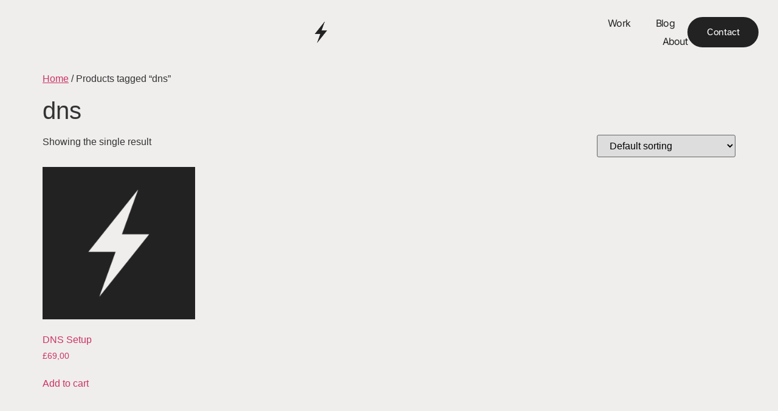

--- FILE ---
content_type: text/css
request_url: https://shehudev.com/wp-content/uploads/elementor/css/post-429.css?ver=1769505532
body_size: 1018
content:
.elementor-kit-429{--e-global-color-primary:#222222;--e-global-color-secondary:#222222;--e-global-color-text:#222222;--e-global-color-accent:#222222;--e-global-color-b735a12:#EFEEED;--e-global-color-cd1e84d:#F9E0E299;--e-global-color-a983356:#EFEEED;--e-global-color-02754a5:#FFFFFF00;--e-global-color-ef9a968:#FFFFFF;--e-global-typography-primary-font-family:"Fraunces";--e-global-typography-primary-font-size:58px;--e-global-typography-primary-font-weight:600;--e-global-typography-primary-text-transform:capitalize;--e-global-typography-primary-font-style:normal;--e-global-typography-primary-text-decoration:none;--e-global-typography-primary-line-height:56px;--e-global-typography-primary-letter-spacing:-0.3px;--e-global-typography-primary-word-spacing:0px;--e-global-typography-secondary-font-family:"Lora";--e-global-typography-secondary-font-size:20px;--e-global-typography-secondary-font-weight:600;--e-global-typography-secondary-text-transform:capitalize;--e-global-typography-secondary-font-style:normal;--e-global-typography-secondary-text-decoration:none;--e-global-typography-secondary-line-height:24px;--e-global-typography-secondary-letter-spacing:0px;--e-global-typography-secondary-word-spacing:0px;--e-global-typography-text-font-family:"Inter";--e-global-typography-text-font-size:16px;--e-global-typography-text-font-weight:400;--e-global-typography-text-text-transform:none;--e-global-typography-text-font-style:normal;--e-global-typography-text-text-decoration:none;--e-global-typography-text-line-height:1.5em;--e-global-typography-text-letter-spacing:-0.8px;--e-global-typography-text-word-spacing:0px;--e-global-typography-accent-font-family:"Lora";--e-global-typography-accent-font-size:16px;--e-global-typography-accent-font-weight:500;--e-global-typography-accent-text-transform:capitalize;--e-global-typography-accent-font-style:normal;--e-global-typography-accent-text-decoration:none;--e-global-typography-accent-line-height:1em;--e-global-typography-accent-letter-spacing:-0.2px;--e-global-typography-accent-word-spacing:0px;--e-global-typography-628465a-font-family:"Atkinson Hyperlegible";--e-global-typography-628465a-font-size:78px;--e-global-typography-628465a-font-weight:700;--e-global-typography-628465a-text-transform:capitalize;--e-global-typography-628465a-font-style:normal;--e-global-typography-628465a-text-decoration:none;--e-global-typography-628465a-line-height:74px;--e-global-typography-628465a-letter-spacing:-2.3px;--e-global-typography-13b2551-font-family:"Atkinson Hyperlegible";--e-global-typography-13b2551-font-size:28px;--e-global-typography-13b2551-font-weight:600;--e-global-typography-13b2551-text-transform:capitalize;--e-global-typography-13b2551-font-style:normal;--e-global-typography-13b2551-text-decoration:none;--e-global-typography-13b2551-line-height:1.6em;--e-global-typography-13b2551-letter-spacing:-0.7px;--e-global-typography-02da0e9-font-family:"Lora";--e-global-typography-02da0e9-font-size:16px;--e-global-typography-02da0e9-font-weight:600;--e-global-typography-02da0e9-text-transform:capitalize;--e-global-typography-02da0e9-font-style:normal;--e-global-typography-02da0e9-text-decoration:none;--e-global-typography-02da0e9-line-height:26px;--e-global-typography-dfc7301-font-family:"Inter";--e-global-typography-dfc7301-font-size:16px;--e-global-typography-dfc7301-font-weight:700;--e-global-typography-dfc7301-text-transform:uppercase;--e-global-typography-dfc7301-font-style:normal;--e-global-typography-dfc7301-text-decoration:none;--e-global-typography-dfc7301-line-height:24px;--e-global-typography-dfc7301-letter-spacing:7.1px;--e-global-typography-dfc7301-word-spacing:0px;background-color:var( --e-global-color-a983356 );}.elementor-kit-429 e-page-transition{background-color:#FFBC7D;}.elementor-kit-429 a{font-weight:500;text-decoration:underline;}.elementor-kit-429 a:hover{font-size:16px;text-decoration:underline;}.elementor-kit-429 label{color:var( --e-global-color-primary );}.elementor-kit-429 input:not([type="button"]):not([type="submit"]),.elementor-kit-429 textarea,.elementor-kit-429 .elementor-field-textual{font-family:"Inter", Sans-serif;font-size:16px;font-weight:300;color:#E23125C2;}.elementor-kit-429 input:focus:not([type="button"]):not([type="submit"]),.elementor-kit-429 textarea:focus,.elementor-kit-429 .elementor-field-textual:focus{color:var( --e-global-color-primary );}.elementor-section.elementor-section-boxed > .elementor-container{max-width:1730px;}.e-con{--container-max-width:1730px;--container-default-padding-top:0px;--container-default-padding-right:0px;--container-default-padding-bottom:0px;--container-default-padding-left:0px;}{}h1.entry-title{display:var(--page-title-display);}.site-header .site-branding{flex-direction:column;align-items:stretch;}.site-header{padding-inline-end:0px;padding-inline-start:0px;}.site-footer .site-branding{flex-direction:column;align-items:stretch;}@media(max-width:1024px){.elementor-kit-429{--e-global-typography-primary-font-size:38px;--e-global-typography-primary-line-height:1em;--e-global-typography-text-font-size:14px;--e-global-typography-accent-font-size:14px;--e-global-typography-628465a-font-size:58px;--e-global-typography-628465a-line-height:1em;--e-global-typography-13b2551-font-size:22px;--e-global-typography-02da0e9-font-size:14px;--e-global-typography-dfc7301-font-size:14px;--e-global-typography-dfc7301-letter-spacing:6px;}.elementor-section.elementor-section-boxed > .elementor-container{max-width:1024px;}.e-con{--container-max-width:1024px;}}@media(max-width:767px){.elementor-kit-429{--e-global-typography-primary-font-size:28px;--e-global-typography-secondary-font-size:18px;--e-global-typography-accent-font-size:14px;--e-global-typography-628465a-font-size:36px;--e-global-typography-628465a-letter-spacing:-2px;--e-global-typography-13b2551-font-size:18px;--e-global-typography-dfc7301-font-size:12px;--e-global-typography-dfc7301-letter-spacing:4px;}.elementor-section.elementor-section-boxed > .elementor-container{max-width:767px;}.e-con{--container-max-width:767px;}}

--- FILE ---
content_type: text/css
request_url: https://shehudev.com/wp-content/uploads/elementor/css/post-449.css?ver=1769505532
body_size: 1699
content:
.elementor-449 .elementor-element.elementor-element-2a89dc2{--display:flex;--min-height:10vh;--flex-direction:row;--container-widget-width:calc( ( 1 - var( --container-widget-flex-grow ) ) * 100% );--container-widget-height:100%;--container-widget-flex-grow:1;--container-widget-align-self:stretch;--flex-wrap-mobile:wrap;--justify-content:space-around;--align-items:center;--gap:12px 12px;--row-gap:12px;--column-gap:12px;--padding-top:2%;--padding-bottom:3%;--padding-left:5%;--padding-right:5%;}.elementor-449 .elementor-element.elementor-element-2a89dc2:not(.elementor-motion-effects-element-type-background), .elementor-449 .elementor-element.elementor-element-2a89dc2 > .elementor-motion-effects-container > .elementor-motion-effects-layer{background-color:var( --e-global-color-b735a12 );}.elementor-449 .elementor-element.elementor-element-2a89dc2.e-con{--align-self:center;}.elementor-widget-theme-site-logo .widget-image-caption{color:var( --e-global-color-text );font-family:var( --e-global-typography-text-font-family ), Sans-serif;font-size:var( --e-global-typography-text-font-size );font-weight:var( --e-global-typography-text-font-weight );text-transform:var( --e-global-typography-text-text-transform );font-style:var( --e-global-typography-text-font-style );text-decoration:var( --e-global-typography-text-text-decoration );line-height:var( --e-global-typography-text-line-height );letter-spacing:var( --e-global-typography-text-letter-spacing );word-spacing:var( --e-global-typography-text-word-spacing );}.elementor-449 .elementor-element.elementor-element-37934205.elementor-element{--align-self:center;}.elementor-449 .elementor-element.elementor-element-37934205{text-align:start;}.elementor-449 .elementor-element.elementor-element-37934205 img{width:100%;height:50px;object-fit:contain;object-position:center center;}.elementor-widget-nav-menu .elementor-nav-menu .elementor-item{font-family:var( --e-global-typography-primary-font-family ), Sans-serif;font-size:var( --e-global-typography-primary-font-size );font-weight:var( --e-global-typography-primary-font-weight );text-transform:var( --e-global-typography-primary-text-transform );font-style:var( --e-global-typography-primary-font-style );text-decoration:var( --e-global-typography-primary-text-decoration );line-height:var( --e-global-typography-primary-line-height );letter-spacing:var( --e-global-typography-primary-letter-spacing );word-spacing:var( --e-global-typography-primary-word-spacing );}.elementor-widget-nav-menu .elementor-nav-menu--main .elementor-item{color:var( --e-global-color-text );fill:var( --e-global-color-text );}.elementor-widget-nav-menu .elementor-nav-menu--main .elementor-item:hover,
					.elementor-widget-nav-menu .elementor-nav-menu--main .elementor-item.elementor-item-active,
					.elementor-widget-nav-menu .elementor-nav-menu--main .elementor-item.highlighted,
					.elementor-widget-nav-menu .elementor-nav-menu--main .elementor-item:focus{color:var( --e-global-color-accent );fill:var( --e-global-color-accent );}.elementor-widget-nav-menu .elementor-nav-menu--main:not(.e--pointer-framed) .elementor-item:before,
					.elementor-widget-nav-menu .elementor-nav-menu--main:not(.e--pointer-framed) .elementor-item:after{background-color:var( --e-global-color-accent );}.elementor-widget-nav-menu .e--pointer-framed .elementor-item:before,
					.elementor-widget-nav-menu .e--pointer-framed .elementor-item:after{border-color:var( --e-global-color-accent );}.elementor-widget-nav-menu{--e-nav-menu-divider-color:var( --e-global-color-text );}.elementor-widget-nav-menu .elementor-nav-menu--dropdown .elementor-item, .elementor-widget-nav-menu .elementor-nav-menu--dropdown  .elementor-sub-item{font-family:var( --e-global-typography-accent-font-family ), Sans-serif;font-size:var( --e-global-typography-accent-font-size );font-weight:var( --e-global-typography-accent-font-weight );text-transform:var( --e-global-typography-accent-text-transform );font-style:var( --e-global-typography-accent-font-style );text-decoration:var( --e-global-typography-accent-text-decoration );letter-spacing:var( --e-global-typography-accent-letter-spacing );word-spacing:var( --e-global-typography-accent-word-spacing );}.elementor-449 .elementor-element.elementor-element-4927a63f .elementor-menu-toggle{margin-left:auto;background-color:var( --e-global-color-02754a5 );}.elementor-449 .elementor-element.elementor-element-4927a63f .elementor-nav-menu .elementor-item{font-family:var( --e-global-typography-text-font-family ), Sans-serif;font-size:var( --e-global-typography-text-font-size );font-weight:var( --e-global-typography-text-font-weight );text-transform:var( --e-global-typography-text-text-transform );font-style:var( --e-global-typography-text-font-style );text-decoration:var( --e-global-typography-text-text-decoration );line-height:var( --e-global-typography-text-line-height );letter-spacing:var( --e-global-typography-text-letter-spacing );word-spacing:var( --e-global-typography-text-word-spacing );}.elementor-449 .elementor-element.elementor-element-4927a63f .e--pointer-framed .elementor-item:before{border-width:2px;}.elementor-449 .elementor-element.elementor-element-4927a63f .e--pointer-framed.e--animation-draw .elementor-item:before{border-width:0 0 2px 2px;}.elementor-449 .elementor-element.elementor-element-4927a63f .e--pointer-framed.e--animation-draw .elementor-item:after{border-width:2px 2px 0 0;}.elementor-449 .elementor-element.elementor-element-4927a63f .e--pointer-framed.e--animation-corners .elementor-item:before{border-width:2px 0 0 2px;}.elementor-449 .elementor-element.elementor-element-4927a63f .e--pointer-framed.e--animation-corners .elementor-item:after{border-width:0 2px 2px 0;}.elementor-449 .elementor-element.elementor-element-4927a63f .e--pointer-underline .elementor-item:after,
					 .elementor-449 .elementor-element.elementor-element-4927a63f .e--pointer-overline .elementor-item:before,
					 .elementor-449 .elementor-element.elementor-element-4927a63f .e--pointer-double-line .elementor-item:before,
					 .elementor-449 .elementor-element.elementor-element-4927a63f .e--pointer-double-line .elementor-item:after{height:2px;}.elementor-449 .elementor-element.elementor-element-4927a63f .elementor-nav-menu--main .elementor-item{padding-left:0px;padding-right:0px;padding-top:3px;padding-bottom:3px;}.elementor-449 .elementor-element.elementor-element-4927a63f{--e-nav-menu-horizontal-menu-item-margin:calc( 42px / 2 );}.elementor-449 .elementor-element.elementor-element-4927a63f .elementor-nav-menu--main:not(.elementor-nav-menu--layout-horizontal) .elementor-nav-menu > li:not(:last-child){margin-bottom:42px;}.elementor-449 .elementor-element.elementor-element-4927a63f .elementor-nav-menu--dropdown a, .elementor-449 .elementor-element.elementor-element-4927a63f .elementor-menu-toggle{color:var( --e-global-color-accent );fill:var( --e-global-color-accent );}.elementor-449 .elementor-element.elementor-element-4927a63f .elementor-nav-menu--dropdown{background-color:var( --e-global-color-a983356 );border-style:solid;border-color:var( --e-global-color-primary );}.elementor-449 .elementor-element.elementor-element-4927a63f .elementor-nav-menu--dropdown a:hover,
					.elementor-449 .elementor-element.elementor-element-4927a63f .elementor-nav-menu--dropdown a:focus,
					.elementor-449 .elementor-element.elementor-element-4927a63f .elementor-nav-menu--dropdown a.elementor-item-active,
					.elementor-449 .elementor-element.elementor-element-4927a63f .elementor-nav-menu--dropdown a.highlighted{background-color:var( --e-global-color-02754a5 );}.elementor-449 .elementor-element.elementor-element-4927a63f .elementor-nav-menu--dropdown .elementor-item, .elementor-449 .elementor-element.elementor-element-4927a63f .elementor-nav-menu--dropdown  .elementor-sub-item{font-family:"Atkinson Hyperlegible", Sans-serif;font-size:16px;font-weight:500;text-transform:capitalize;font-style:normal;text-decoration:none;letter-spacing:-0.2px;word-spacing:0px;}.elementor-449 .elementor-element.elementor-element-4927a63f .elementor-nav-menu--dropdown li:not(:last-child){border-style:solid;border-color:var( --e-global-color-primary );border-bottom-width:1px;}.elementor-449 .elementor-element.elementor-element-4927a63f div.elementor-menu-toggle{color:var( --e-global-color-accent );}.elementor-449 .elementor-element.elementor-element-4927a63f div.elementor-menu-toggle svg{fill:var( --e-global-color-accent );}.elementor-449 .elementor-element.elementor-element-4927a63f div.elementor-menu-toggle:hover, .elementor-449 .elementor-element.elementor-element-4927a63f div.elementor-menu-toggle:focus{color:var( --e-global-color-accent );}.elementor-449 .elementor-element.elementor-element-4927a63f div.elementor-menu-toggle:hover svg, .elementor-449 .elementor-element.elementor-element-4927a63f div.elementor-menu-toggle:focus svg{fill:var( --e-global-color-accent );}.elementor-widget-button .elementor-button{background-color:var( --e-global-color-accent );font-family:var( --e-global-typography-accent-font-family ), Sans-serif;font-size:var( --e-global-typography-accent-font-size );font-weight:var( --e-global-typography-accent-font-weight );text-transform:var( --e-global-typography-accent-text-transform );font-style:var( --e-global-typography-accent-font-style );text-decoration:var( --e-global-typography-accent-text-decoration );line-height:var( --e-global-typography-accent-line-height );letter-spacing:var( --e-global-typography-accent-letter-spacing );word-spacing:var( --e-global-typography-accent-word-spacing );}.elementor-449 .elementor-element.elementor-element-51aae4cc .elementor-button:hover, .elementor-449 .elementor-element.elementor-element-51aae4cc .elementor-button:focus{background-color:var( --e-global-color-a983356 );color:var( --e-global-color-primary );border-color:var( --e-global-color-primary );}.elementor-449 .elementor-element.elementor-element-51aae4cc .elementor-button{font-family:"Atkinson Hyperlegible", Sans-serif;font-size:16px;font-weight:500;text-transform:capitalize;font-style:normal;text-decoration:none;line-height:1em;letter-spacing:-0.2px;word-spacing:0px;fill:var( --e-global-color-ef9a968 );color:var( --e-global-color-ef9a968 );border-style:solid;border-width:2px 2px 2px 2px;border-color:var( --e-global-color-primary );border-radius:60px 60px 60px 60px;}.elementor-449 .elementor-element.elementor-element-51aae4cc .elementor-button:hover svg, .elementor-449 .elementor-element.elementor-element-51aae4cc .elementor-button:focus svg{fill:var( --e-global-color-primary );}.elementor-theme-builder-content-area{height:400px;}.elementor-location-header:before, .elementor-location-footer:before{content:"";display:table;clear:both;}@media(max-width:1024px){.elementor-449 .elementor-element.elementor-element-2a89dc2{--margin-top:0px;--margin-bottom:0px;--margin-left:0px;--margin-right:0px;--padding-top:3%;--padding-bottom:3%;--padding-left:3%;--padding-right:3%;}.elementor-widget-theme-site-logo .widget-image-caption{font-size:var( --e-global-typography-text-font-size );line-height:var( --e-global-typography-text-line-height );letter-spacing:var( --e-global-typography-text-letter-spacing );word-spacing:var( --e-global-typography-text-word-spacing );}.elementor-widget-nav-menu .elementor-nav-menu .elementor-item{font-size:var( --e-global-typography-primary-font-size );line-height:var( --e-global-typography-primary-line-height );letter-spacing:var( --e-global-typography-primary-letter-spacing );word-spacing:var( --e-global-typography-primary-word-spacing );}.elementor-widget-nav-menu .elementor-nav-menu--dropdown .elementor-item, .elementor-widget-nav-menu .elementor-nav-menu--dropdown  .elementor-sub-item{font-size:var( --e-global-typography-accent-font-size );letter-spacing:var( --e-global-typography-accent-letter-spacing );word-spacing:var( --e-global-typography-accent-word-spacing );}.elementor-449 .elementor-element.elementor-element-4927a63f .elementor-nav-menu .elementor-item{font-size:var( --e-global-typography-text-font-size );line-height:var( --e-global-typography-text-line-height );letter-spacing:var( --e-global-typography-text-letter-spacing );word-spacing:var( --e-global-typography-text-word-spacing );}.elementor-449 .elementor-element.elementor-element-4927a63f{--e-nav-menu-horizontal-menu-item-margin:calc( 30px / 2 );}.elementor-449 .elementor-element.elementor-element-4927a63f .elementor-nav-menu--main:not(.elementor-nav-menu--layout-horizontal) .elementor-nav-menu > li:not(:last-child){margin-bottom:30px;}.elementor-449 .elementor-element.elementor-element-4927a63f .elementor-nav-menu--dropdown .elementor-item, .elementor-449 .elementor-element.elementor-element-4927a63f .elementor-nav-menu--dropdown  .elementor-sub-item{font-size:14px;}.elementor-widget-button .elementor-button{font-size:var( --e-global-typography-accent-font-size );line-height:var( --e-global-typography-accent-line-height );letter-spacing:var( --e-global-typography-accent-letter-spacing );word-spacing:var( --e-global-typography-accent-word-spacing );}.elementor-449 .elementor-element.elementor-element-51aae4cc .elementor-button{font-size:14px;}}@media(max-width:767px){.elementor-449 .elementor-element.elementor-element-2a89dc2{--align-items:center;--container-widget-width:calc( ( 1 - var( --container-widget-flex-grow ) ) * 100% );--gap:12px 12px;--row-gap:12px;--column-gap:12px;--padding-top:5%;--padding-bottom:5%;--padding-left:5%;--padding-right:5%;}.elementor-widget-theme-site-logo .widget-image-caption{font-size:var( --e-global-typography-text-font-size );line-height:var( --e-global-typography-text-line-height );letter-spacing:var( --e-global-typography-text-letter-spacing );word-spacing:var( --e-global-typography-text-word-spacing );}.elementor-449 .elementor-element.elementor-element-37934205{width:var( --container-widget-width, 30px );max-width:30px;--container-widget-width:30px;--container-widget-flex-grow:0;text-align:center;}.elementor-449 .elementor-element.elementor-element-37934205 > .elementor-widget-container{margin:0px 0px 0px 0px;padding:0px 0px 0px 0px;}.elementor-449 .elementor-element.elementor-element-37934205.elementor-element{--align-self:center;}.elementor-449 .elementor-element.elementor-element-37934205 img{object-fit:contain;object-position:center center;}.elementor-widget-nav-menu .elementor-nav-menu .elementor-item{font-size:var( --e-global-typography-primary-font-size );line-height:var( --e-global-typography-primary-line-height );letter-spacing:var( --e-global-typography-primary-letter-spacing );word-spacing:var( --e-global-typography-primary-word-spacing );}.elementor-widget-nav-menu .elementor-nav-menu--dropdown .elementor-item, .elementor-widget-nav-menu .elementor-nav-menu--dropdown  .elementor-sub-item{font-size:var( --e-global-typography-accent-font-size );letter-spacing:var( --e-global-typography-accent-letter-spacing );word-spacing:var( --e-global-typography-accent-word-spacing );}.elementor-449 .elementor-element.elementor-element-4927a63f.elementor-element{--align-self:center;--order:99999 /* order end hack */;--flex-grow:1;--flex-shrink:0;}.elementor-449 .elementor-element.elementor-element-4927a63f .elementor-nav-menu .elementor-item{font-size:var( --e-global-typography-text-font-size );line-height:var( --e-global-typography-text-line-height );letter-spacing:var( --e-global-typography-text-letter-spacing );word-spacing:var( --e-global-typography-text-word-spacing );}.elementor-449 .elementor-element.elementor-element-4927a63f .elementor-nav-menu--dropdown .elementor-item, .elementor-449 .elementor-element.elementor-element-4927a63f .elementor-nav-menu--dropdown  .elementor-sub-item{font-size:14px;}.elementor-449 .elementor-element.elementor-element-4927a63f .elementor-nav-menu--dropdown{border-width:0px 0px 1px 0px;}.elementor-449 .elementor-element.elementor-element-4927a63f .elementor-nav-menu--dropdown a{padding-top:12px;padding-bottom:12px;}.elementor-449 .elementor-element.elementor-element-4927a63f{--nav-menu-icon-size:25px;}.elementor-widget-button .elementor-button{font-size:var( --e-global-typography-accent-font-size );line-height:var( --e-global-typography-accent-line-height );letter-spacing:var( --e-global-typography-accent-letter-spacing );word-spacing:var( --e-global-typography-accent-word-spacing );}.elementor-449 .elementor-element.elementor-element-51aae4cc .elementor-button{font-size:14px;padding:10px 18px 10px 18px;}}

--- FILE ---
content_type: text/css
request_url: https://shehudev.com/wp-content/uploads/elementor/css/post-442.css?ver=1769505532
body_size: 1219
content:
.elementor-442 .elementor-element.elementor-element-70802933{--display:flex;--min-height:25vh;--flex-direction:row;--container-widget-width:calc( ( 1 - var( --container-widget-flex-grow ) ) * 100% );--container-widget-height:100%;--container-widget-flex-grow:1;--container-widget-align-self:stretch;--flex-wrap-mobile:wrap;--justify-content:center;--align-items:stretch;--gap:0px 0px;--row-gap:0px;--column-gap:0px;--overflow:hidden;border-style:dashed;--border-style:dashed;border-width:1px 0px 0px 0px;--border-top-width:1px;--border-right-width:0px;--border-bottom-width:0px;--border-left-width:0px;border-color:var( --e-global-color-b735a12 );--border-color:var( --e-global-color-b735a12 );--margin-top:0%;--margin-bottom:0%;--margin-left:0%;--margin-right:0%;--padding-top:3%;--padding-bottom:3%;--padding-left:5%;--padding-right:5%;}.elementor-442 .elementor-element.elementor-element-70802933:not(.elementor-motion-effects-element-type-background), .elementor-442 .elementor-element.elementor-element-70802933 > .elementor-motion-effects-container > .elementor-motion-effects-layer{background-color:var( --e-global-color-primary );}.elementor-442 .elementor-element.elementor-element-70802933.e-con{--align-self:flex-end;--order:99999 /* order end hack */;}.elementor-442 .elementor-element.elementor-element-4362d552{--display:flex;--flex-direction:column;--container-widget-width:calc( ( 1 - var( --container-widget-flex-grow ) ) * 100% );--container-widget-height:initial;--container-widget-flex-grow:0;--container-widget-align-self:initial;--flex-wrap-mobile:wrap;--justify-content:center;--align-items:flex-start;--padding-top:0%;--padding-bottom:0%;--padding-left:0%;--padding-right:5%;}.elementor-widget-image .widget-image-caption{color:var( --e-global-color-text );font-family:var( --e-global-typography-text-font-family ), Sans-serif;font-size:var( --e-global-typography-text-font-size );font-weight:var( --e-global-typography-text-font-weight );text-transform:var( --e-global-typography-text-text-transform );font-style:var( --e-global-typography-text-font-style );text-decoration:var( --e-global-typography-text-text-decoration );line-height:var( --e-global-typography-text-line-height );letter-spacing:var( --e-global-typography-text-letter-spacing );word-spacing:var( --e-global-typography-text-word-spacing );}.elementor-442 .elementor-element.elementor-element-734ff2fa{text-align:start;}.elementor-442 .elementor-element.elementor-element-734ff2fa img{width:100%;height:36px;object-fit:contain;object-position:center center;}.elementor-widget-text-editor{font-family:var( --e-global-typography-text-font-family ), Sans-serif;font-size:var( --e-global-typography-text-font-size );font-weight:var( --e-global-typography-text-font-weight );text-transform:var( --e-global-typography-text-text-transform );font-style:var( --e-global-typography-text-font-style );text-decoration:var( --e-global-typography-text-text-decoration );line-height:var( --e-global-typography-text-line-height );letter-spacing:var( --e-global-typography-text-letter-spacing );word-spacing:var( --e-global-typography-text-word-spacing );color:var( --e-global-color-text );}.elementor-widget-text-editor.elementor-drop-cap-view-stacked .elementor-drop-cap{background-color:var( --e-global-color-primary );}.elementor-widget-text-editor.elementor-drop-cap-view-framed .elementor-drop-cap, .elementor-widget-text-editor.elementor-drop-cap-view-default .elementor-drop-cap{color:var( --e-global-color-primary );border-color:var( --e-global-color-primary );}.elementor-442 .elementor-element.elementor-element-1e55c99f > .elementor-widget-container{margin:0px 0px -16px 0px;}.elementor-442 .elementor-element.elementor-element-1e55c99f{font-family:"Atkinson Hyperlegible", Sans-serif;font-size:14px;font-weight:400;text-transform:none;font-style:normal;text-decoration:none;line-height:1.5em;letter-spacing:0px;word-spacing:0px;color:var( --e-global-color-b735a12 );}.elementor-442 .elementor-element.elementor-element-d38b571{--display:flex;--justify-content:center;--align-items:flex-end;--container-widget-width:calc( ( 1 - var( --container-widget-flex-grow ) ) * 100% );}.elementor-widget-heading .elementor-heading-title{font-family:var( --e-global-typography-primary-font-family ), Sans-serif;font-size:var( --e-global-typography-primary-font-size );font-weight:var( --e-global-typography-primary-font-weight );text-transform:var( --e-global-typography-primary-text-transform );font-style:var( --e-global-typography-primary-font-style );text-decoration:var( --e-global-typography-primary-text-decoration );line-height:var( --e-global-typography-primary-line-height );letter-spacing:var( --e-global-typography-primary-letter-spacing );word-spacing:var( --e-global-typography-primary-word-spacing );color:var( --e-global-color-primary );}.elementor-442 .elementor-element.elementor-element-926240c .elementor-heading-title{font-family:"Atkinson Hyperlegible", Sans-serif;font-size:18px;font-weight:500;text-transform:none;font-style:normal;text-decoration:none;line-height:24px;letter-spacing:0px;word-spacing:0px;color:var( --e-global-color-b735a12 );}.elementor-442 .elementor-element.elementor-element-6e262b35{text-align:center;font-family:"Atkinson Hyperlegible", Sans-serif;font-size:14px;font-weight:400;text-transform:none;font-style:normal;text-decoration:none;line-height:1.5em;letter-spacing:0px;word-spacing:0px;color:var( --e-global-color-b735a12 );}.elementor-theme-builder-content-area{height:400px;}.elementor-location-header:before, .elementor-location-footer:before{content:"";display:table;clear:both;}@media(max-width:1024px){.elementor-442 .elementor-element.elementor-element-70802933{--flex-direction:row;--container-widget-width:calc( ( 1 - var( --container-widget-flex-grow ) ) * 100% );--container-widget-height:100%;--container-widget-flex-grow:1;--container-widget-align-self:stretch;--flex-wrap-mobile:wrap;--justify-content:center;--align-items:center;--flex-wrap:wrap;--padding-top:0%;--padding-bottom:0%;--padding-left:0%;--padding-right:0%;}.elementor-442 .elementor-element.elementor-element-70802933.e-con{--align-self:flex-end;--order:99999 /* order end hack */;}.elementor-442 .elementor-element.elementor-element-4362d552{--align-items:center;--container-widget-width:calc( ( 1 - var( --container-widget-flex-grow ) ) * 100% );--margin-top:0%;--margin-bottom:6%;--margin-left:0%;--margin-right:0%;--padding-top:0%;--padding-bottom:0%;--padding-left:15%;--padding-right:15%;}.elementor-widget-image .widget-image-caption{font-size:var( --e-global-typography-text-font-size );line-height:var( --e-global-typography-text-line-height );letter-spacing:var( --e-global-typography-text-letter-spacing );word-spacing:var( --e-global-typography-text-word-spacing );}.elementor-442 .elementor-element.elementor-element-734ff2fa{text-align:center;}.elementor-442 .elementor-element.elementor-element-734ff2fa img{width:100%;height:28px;}.elementor-widget-text-editor{font-size:var( --e-global-typography-text-font-size );line-height:var( --e-global-typography-text-line-height );letter-spacing:var( --e-global-typography-text-letter-spacing );word-spacing:var( --e-global-typography-text-word-spacing );}.elementor-442 .elementor-element.elementor-element-1e55c99f > .elementor-widget-container{margin:0px 0px 0px 0px;}.elementor-442 .elementor-element.elementor-element-1e55c99f{text-align:center;font-size:14px;letter-spacing:-0.5px;}.elementor-442 .elementor-element.elementor-element-d38b571{--align-items:center;--container-widget-width:calc( ( 1 - var( --container-widget-flex-grow ) ) * 100% );}.elementor-widget-heading .elementor-heading-title{font-size:var( --e-global-typography-primary-font-size );line-height:var( --e-global-typography-primary-line-height );letter-spacing:var( --e-global-typography-primary-letter-spacing );word-spacing:var( --e-global-typography-primary-word-spacing );}.elementor-442 .elementor-element.elementor-element-6e262b35{font-size:14px;letter-spacing:0px;}}@media(max-width:767px){.elementor-442 .elementor-element.elementor-element-70802933{--flex-direction:column;--container-widget-width:100%;--container-widget-height:initial;--container-widget-flex-grow:0;--container-widget-align-self:initial;--flex-wrap-mobile:wrap;--padding-top:10%;--padding-bottom:10%;--padding-left:5%;--padding-right:5%;}.elementor-442 .elementor-element.elementor-element-70802933.e-con{--align-self:flex-end;}.elementor-442 .elementor-element.elementor-element-4362d552{--margin-top:0%;--margin-bottom:10%;--margin-left:0%;--margin-right:0%;--padding-top:0%;--padding-bottom:0%;--padding-left:0%;--padding-right:0%;}.elementor-widget-image .widget-image-caption{font-size:var( --e-global-typography-text-font-size );line-height:var( --e-global-typography-text-line-height );letter-spacing:var( --e-global-typography-text-letter-spacing );word-spacing:var( --e-global-typography-text-word-spacing );}.elementor-442 .elementor-element.elementor-element-734ff2fa{text-align:center;}.elementor-442 .elementor-element.elementor-element-734ff2fa img{width:85px;}.elementor-widget-text-editor{font-size:var( --e-global-typography-text-font-size );line-height:var( --e-global-typography-text-line-height );letter-spacing:var( --e-global-typography-text-letter-spacing );word-spacing:var( --e-global-typography-text-word-spacing );}.elementor-442 .elementor-element.elementor-element-1e55c99f{letter-spacing:-0.3px;}.elementor-widget-heading .elementor-heading-title{font-size:var( --e-global-typography-primary-font-size );line-height:var( --e-global-typography-primary-line-height );letter-spacing:var( --e-global-typography-primary-letter-spacing );word-spacing:var( --e-global-typography-primary-word-spacing );}.elementor-442 .elementor-element.elementor-element-926240c .elementor-heading-title{font-size:18px;}.elementor-442 .elementor-element.elementor-element-6e262b35{text-align:end;}}@media(min-width:768px){.elementor-442 .elementor-element.elementor-element-4362d552{--width:50%;}}@media(max-width:1024px) and (min-width:768px){.elementor-442 .elementor-element.elementor-element-4362d552{--width:100%;}}